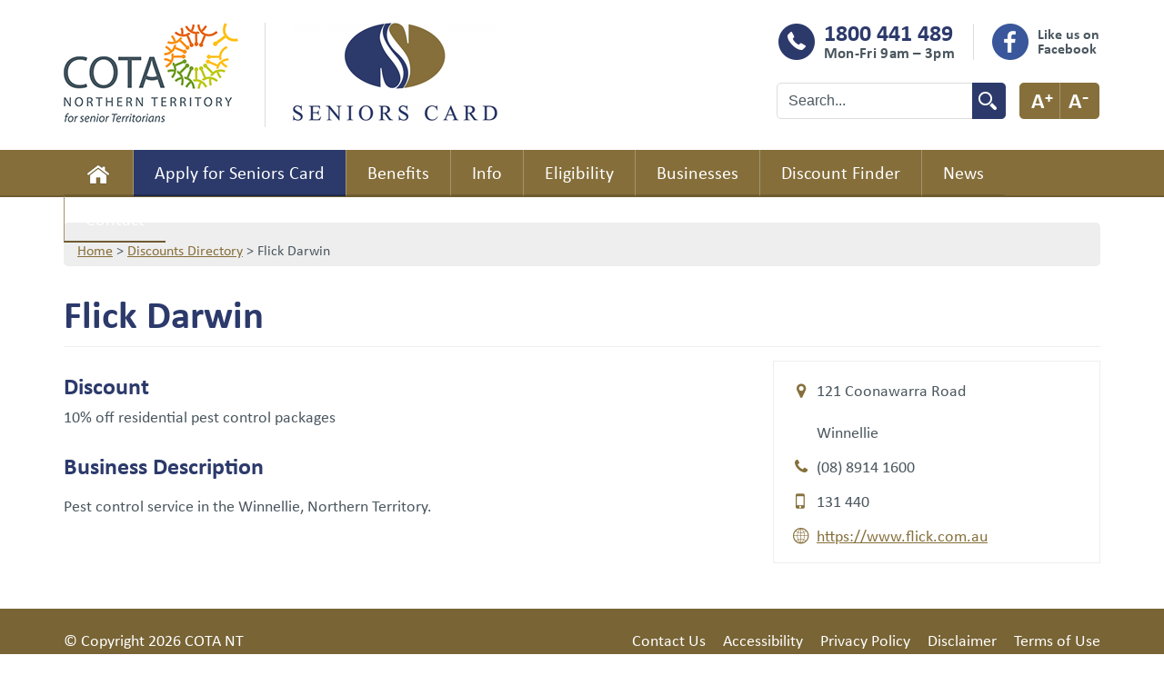

--- FILE ---
content_type: text/html; charset=UTF-8
request_url: https://ntseniorscard.org.au/discount/flick-anticimex/
body_size: 12496
content:
<!DOCTYPE html>
<html>
<head>
	
	

	<meta name="viewport" content="width=device-width,initial-scale=1.0,maximum-scale=1.0" />
	<meta http-equiv="content-type" content="text/html; charset=UTF-8" />
	  <link rel="stylesheet" href="https://use.typekit.net/xxq4jwd.css">
	<link rel="stylesheet" type="text/css" href="https://ntseniorscard.org.au/wp-content/themes/NT-Seniors-Card-Theme/style.css?ver=1.1.36" media="screen" />
	<link rel="stylesheet" type="text/css" href="https://ntseniorscard.org.au/wp-content/themes/NT-Seniors-Card-Theme/print.css" media="print" />
		<style>img:is([sizes="auto" i], [sizes^="auto," i]) { contain-intrinsic-size: 3000px 1500px }</style>
	
		<!-- All in One SEO 4.9.0 - aioseo.com -->
		<title>Flick Darwin | NT Seniors Card</title>
	<meta name="description" content="10% off residential pest control packages" />
	<meta name="robots" content="max-image-preview:large" />
	<link rel="canonical" href="https://ntseniorscard.org.au/discount/flick-anticimex/" />
	<meta name="generator" content="All in One SEO (AIOSEO) 4.9.0" />
		<meta property="og:locale" content="en_US" />
		<meta property="og:site_name" content="NT Seniors Card | Seniors Card reduces the cost of living program for Territory Seniors." />
		<meta property="og:type" content="article" />
		<meta property="og:title" content="Flick Darwin | NT Seniors Card" />
		<meta property="og:description" content="10% off residential pest control packages" />
		<meta property="og:url" content="https://ntseniorscard.org.au/discount/flick-anticimex/" />
		<meta property="article:published_time" content="2018-05-08T06:54:00+00:00" />
		<meta property="article:modified_time" content="2025-10-03T04:29:22+00:00" />
		<meta property="article:publisher" content="https://www.facebook.com/ntseniorscard/" />
		<meta name="twitter:card" content="summary" />
		<meta name="twitter:title" content="Flick Darwin | NT Seniors Card" />
		<meta name="twitter:description" content="10% off residential pest control packages" />
		<script type="application/ld+json" class="aioseo-schema">
			{"@context":"https:\/\/schema.org","@graph":[{"@type":"BreadcrumbList","@id":"https:\/\/ntseniorscard.org.au\/discount\/flick-anticimex\/#breadcrumblist","itemListElement":[{"@type":"ListItem","@id":"https:\/\/ntseniorscard.org.au#listItem","position":1,"name":"Home","item":"https:\/\/ntseniorscard.org.au","nextItem":{"@type":"ListItem","@id":"https:\/\/ntseniorscard.org.au\/discounts\/pest-control\/#listItem","name":"Pest Control"}},{"@type":"ListItem","@id":"https:\/\/ntseniorscard.org.au\/discounts\/pest-control\/#listItem","position":2,"name":"Pest Control","item":"https:\/\/ntseniorscard.org.au\/discounts\/pest-control\/","nextItem":{"@type":"ListItem","@id":"https:\/\/ntseniorscard.org.au\/discount\/flick-anticimex\/#listItem","name":"Flick Darwin"},"previousItem":{"@type":"ListItem","@id":"https:\/\/ntseniorscard.org.au#listItem","name":"Home"}},{"@type":"ListItem","@id":"https:\/\/ntseniorscard.org.au\/discount\/flick-anticimex\/#listItem","position":3,"name":"Flick Darwin","previousItem":{"@type":"ListItem","@id":"https:\/\/ntseniorscard.org.au\/discounts\/pest-control\/#listItem","name":"Pest Control"}}]},{"@type":"Organization","@id":"https:\/\/ntseniorscard.org.au\/#organization","name":"Seniors Card","description":"Seniors Card reduces the cost of living program for Territory Seniors.","url":"https:\/\/ntseniorscard.org.au\/","telephone":"+61889411004","logo":{"@type":"ImageObject","url":"https:\/\/ntseniorscard.org.au\/wp-content\/uploads\/cropped-favicon.png","@id":"https:\/\/ntseniorscard.org.au\/discount\/flick-anticimex\/#organizationLogo","width":512,"height":512},"image":{"@id":"https:\/\/ntseniorscard.org.au\/discount\/flick-anticimex\/#organizationLogo"},"sameAs":["https:\/\/www.facebook.com\/ntseniorscard\/"]},{"@type":"WebPage","@id":"https:\/\/ntseniorscard.org.au\/discount\/flick-anticimex\/#webpage","url":"https:\/\/ntseniorscard.org.au\/discount\/flick-anticimex\/","name":"Flick Darwin | NT Seniors Card","description":"10% off residential pest control packages","inLanguage":"en-US","isPartOf":{"@id":"https:\/\/ntseniorscard.org.au\/#website"},"breadcrumb":{"@id":"https:\/\/ntseniorscard.org.au\/discount\/flick-anticimex\/#breadcrumblist"},"datePublished":"2018-05-08T16:24:00+09:30","dateModified":"2025-10-03T13:59:22+09:30"},{"@type":"WebSite","@id":"https:\/\/ntseniorscard.org.au\/#website","url":"https:\/\/ntseniorscard.org.au\/","name":"NT Seniors Card","description":"Seniors Card reduces the cost of living program for Territory Seniors.","inLanguage":"en-US","publisher":{"@id":"https:\/\/ntseniorscard.org.au\/#organization"}}]}
		</script>
		<!-- All in One SEO -->

<link rel='dns-prefetch' href='//a.omappapi.com' />
<link rel='dns-prefetch' href='//use.fontawesome.com' />
		<!-- This site uses the Google Analytics by MonsterInsights plugin v9.11.1 - Using Analytics tracking - https://www.monsterinsights.com/ -->
							<script src="//www.googletagmanager.com/gtag/js?id=G-0NM7WVB6KT"  data-cfasync="false" data-wpfc-render="false" type="text/javascript" async></script>
			<script data-cfasync="false" data-wpfc-render="false" type="text/javascript">
				var mi_version = '9.11.1';
				var mi_track_user = true;
				var mi_no_track_reason = '';
								var MonsterInsightsDefaultLocations = {"page_location":"https:\/\/ntseniorscard.org.au\/discount\/flick-anticimex\/"};
								if ( typeof MonsterInsightsPrivacyGuardFilter === 'function' ) {
					var MonsterInsightsLocations = (typeof MonsterInsightsExcludeQuery === 'object') ? MonsterInsightsPrivacyGuardFilter( MonsterInsightsExcludeQuery ) : MonsterInsightsPrivacyGuardFilter( MonsterInsightsDefaultLocations );
				} else {
					var MonsterInsightsLocations = (typeof MonsterInsightsExcludeQuery === 'object') ? MonsterInsightsExcludeQuery : MonsterInsightsDefaultLocations;
				}

								var disableStrs = [
										'ga-disable-G-0NM7WVB6KT',
									];

				/* Function to detect opted out users */
				function __gtagTrackerIsOptedOut() {
					for (var index = 0; index < disableStrs.length; index++) {
						if (document.cookie.indexOf(disableStrs[index] + '=true') > -1) {
							return true;
						}
					}

					return false;
				}

				/* Disable tracking if the opt-out cookie exists. */
				if (__gtagTrackerIsOptedOut()) {
					for (var index = 0; index < disableStrs.length; index++) {
						window[disableStrs[index]] = true;
					}
				}

				/* Opt-out function */
				function __gtagTrackerOptout() {
					for (var index = 0; index < disableStrs.length; index++) {
						document.cookie = disableStrs[index] + '=true; expires=Thu, 31 Dec 2099 23:59:59 UTC; path=/';
						window[disableStrs[index]] = true;
					}
				}

				if ('undefined' === typeof gaOptout) {
					function gaOptout() {
						__gtagTrackerOptout();
					}
				}
								window.dataLayer = window.dataLayer || [];

				window.MonsterInsightsDualTracker = {
					helpers: {},
					trackers: {},
				};
				if (mi_track_user) {
					function __gtagDataLayer() {
						dataLayer.push(arguments);
					}

					function __gtagTracker(type, name, parameters) {
						if (!parameters) {
							parameters = {};
						}

						if (parameters.send_to) {
							__gtagDataLayer.apply(null, arguments);
							return;
						}

						if (type === 'event') {
														parameters.send_to = monsterinsights_frontend.v4_id;
							var hookName = name;
							if (typeof parameters['event_category'] !== 'undefined') {
								hookName = parameters['event_category'] + ':' + name;
							}

							if (typeof MonsterInsightsDualTracker.trackers[hookName] !== 'undefined') {
								MonsterInsightsDualTracker.trackers[hookName](parameters);
							} else {
								__gtagDataLayer('event', name, parameters);
							}
							
						} else {
							__gtagDataLayer.apply(null, arguments);
						}
					}

					__gtagTracker('js', new Date());
					__gtagTracker('set', {
						'developer_id.dZGIzZG': true,
											});
					if ( MonsterInsightsLocations.page_location ) {
						__gtagTracker('set', MonsterInsightsLocations);
					}
										__gtagTracker('config', 'G-0NM7WVB6KT', {"forceSSL":"true","link_attribution":"true"} );
										window.gtag = __gtagTracker;										(function () {
						/* https://developers.google.com/analytics/devguides/collection/analyticsjs/ */
						/* ga and __gaTracker compatibility shim. */
						var noopfn = function () {
							return null;
						};
						var newtracker = function () {
							return new Tracker();
						};
						var Tracker = function () {
							return null;
						};
						var p = Tracker.prototype;
						p.get = noopfn;
						p.set = noopfn;
						p.send = function () {
							var args = Array.prototype.slice.call(arguments);
							args.unshift('send');
							__gaTracker.apply(null, args);
						};
						var __gaTracker = function () {
							var len = arguments.length;
							if (len === 0) {
								return;
							}
							var f = arguments[len - 1];
							if (typeof f !== 'object' || f === null || typeof f.hitCallback !== 'function') {
								if ('send' === arguments[0]) {
									var hitConverted, hitObject = false, action;
									if ('event' === arguments[1]) {
										if ('undefined' !== typeof arguments[3]) {
											hitObject = {
												'eventAction': arguments[3],
												'eventCategory': arguments[2],
												'eventLabel': arguments[4],
												'value': arguments[5] ? arguments[5] : 1,
											}
										}
									}
									if ('pageview' === arguments[1]) {
										if ('undefined' !== typeof arguments[2]) {
											hitObject = {
												'eventAction': 'page_view',
												'page_path': arguments[2],
											}
										}
									}
									if (typeof arguments[2] === 'object') {
										hitObject = arguments[2];
									}
									if (typeof arguments[5] === 'object') {
										Object.assign(hitObject, arguments[5]);
									}
									if ('undefined' !== typeof arguments[1].hitType) {
										hitObject = arguments[1];
										if ('pageview' === hitObject.hitType) {
											hitObject.eventAction = 'page_view';
										}
									}
									if (hitObject) {
										action = 'timing' === arguments[1].hitType ? 'timing_complete' : hitObject.eventAction;
										hitConverted = mapArgs(hitObject);
										__gtagTracker('event', action, hitConverted);
									}
								}
								return;
							}

							function mapArgs(args) {
								var arg, hit = {};
								var gaMap = {
									'eventCategory': 'event_category',
									'eventAction': 'event_action',
									'eventLabel': 'event_label',
									'eventValue': 'event_value',
									'nonInteraction': 'non_interaction',
									'timingCategory': 'event_category',
									'timingVar': 'name',
									'timingValue': 'value',
									'timingLabel': 'event_label',
									'page': 'page_path',
									'location': 'page_location',
									'title': 'page_title',
									'referrer' : 'page_referrer',
								};
								for (arg in args) {
																		if (!(!args.hasOwnProperty(arg) || !gaMap.hasOwnProperty(arg))) {
										hit[gaMap[arg]] = args[arg];
									} else {
										hit[arg] = args[arg];
									}
								}
								return hit;
							}

							try {
								f.hitCallback();
							} catch (ex) {
							}
						};
						__gaTracker.create = newtracker;
						__gaTracker.getByName = newtracker;
						__gaTracker.getAll = function () {
							return [];
						};
						__gaTracker.remove = noopfn;
						__gaTracker.loaded = true;
						window['__gaTracker'] = __gaTracker;
					})();
									} else {
										console.log("");
					(function () {
						function __gtagTracker() {
							return null;
						}

						window['__gtagTracker'] = __gtagTracker;
						window['gtag'] = __gtagTracker;
					})();
									}
			</script>
							<!-- / Google Analytics by MonsterInsights -->
		<script type="text/javascript">
/* <![CDATA[ */
window._wpemojiSettings = {"baseUrl":"https:\/\/s.w.org\/images\/core\/emoji\/16.0.1\/72x72\/","ext":".png","svgUrl":"https:\/\/s.w.org\/images\/core\/emoji\/16.0.1\/svg\/","svgExt":".svg","source":{"concatemoji":"https:\/\/ntseniorscard.org.au\/wp-includes\/js\/wp-emoji-release.min.js?ver=6.8.3"}};
/*! This file is auto-generated */
!function(s,n){var o,i,e;function c(e){try{var t={supportTests:e,timestamp:(new Date).valueOf()};sessionStorage.setItem(o,JSON.stringify(t))}catch(e){}}function p(e,t,n){e.clearRect(0,0,e.canvas.width,e.canvas.height),e.fillText(t,0,0);var t=new Uint32Array(e.getImageData(0,0,e.canvas.width,e.canvas.height).data),a=(e.clearRect(0,0,e.canvas.width,e.canvas.height),e.fillText(n,0,0),new Uint32Array(e.getImageData(0,0,e.canvas.width,e.canvas.height).data));return t.every(function(e,t){return e===a[t]})}function u(e,t){e.clearRect(0,0,e.canvas.width,e.canvas.height),e.fillText(t,0,0);for(var n=e.getImageData(16,16,1,1),a=0;a<n.data.length;a++)if(0!==n.data[a])return!1;return!0}function f(e,t,n,a){switch(t){case"flag":return n(e,"\ud83c\udff3\ufe0f\u200d\u26a7\ufe0f","\ud83c\udff3\ufe0f\u200b\u26a7\ufe0f")?!1:!n(e,"\ud83c\udde8\ud83c\uddf6","\ud83c\udde8\u200b\ud83c\uddf6")&&!n(e,"\ud83c\udff4\udb40\udc67\udb40\udc62\udb40\udc65\udb40\udc6e\udb40\udc67\udb40\udc7f","\ud83c\udff4\u200b\udb40\udc67\u200b\udb40\udc62\u200b\udb40\udc65\u200b\udb40\udc6e\u200b\udb40\udc67\u200b\udb40\udc7f");case"emoji":return!a(e,"\ud83e\udedf")}return!1}function g(e,t,n,a){var r="undefined"!=typeof WorkerGlobalScope&&self instanceof WorkerGlobalScope?new OffscreenCanvas(300,150):s.createElement("canvas"),o=r.getContext("2d",{willReadFrequently:!0}),i=(o.textBaseline="top",o.font="600 32px Arial",{});return e.forEach(function(e){i[e]=t(o,e,n,a)}),i}function t(e){var t=s.createElement("script");t.src=e,t.defer=!0,s.head.appendChild(t)}"undefined"!=typeof Promise&&(o="wpEmojiSettingsSupports",i=["flag","emoji"],n.supports={everything:!0,everythingExceptFlag:!0},e=new Promise(function(e){s.addEventListener("DOMContentLoaded",e,{once:!0})}),new Promise(function(t){var n=function(){try{var e=JSON.parse(sessionStorage.getItem(o));if("object"==typeof e&&"number"==typeof e.timestamp&&(new Date).valueOf()<e.timestamp+604800&&"object"==typeof e.supportTests)return e.supportTests}catch(e){}return null}();if(!n){if("undefined"!=typeof Worker&&"undefined"!=typeof OffscreenCanvas&&"undefined"!=typeof URL&&URL.createObjectURL&&"undefined"!=typeof Blob)try{var e="postMessage("+g.toString()+"("+[JSON.stringify(i),f.toString(),p.toString(),u.toString()].join(",")+"));",a=new Blob([e],{type:"text/javascript"}),r=new Worker(URL.createObjectURL(a),{name:"wpTestEmojiSupports"});return void(r.onmessage=function(e){c(n=e.data),r.terminate(),t(n)})}catch(e){}c(n=g(i,f,p,u))}t(n)}).then(function(e){for(var t in e)n.supports[t]=e[t],n.supports.everything=n.supports.everything&&n.supports[t],"flag"!==t&&(n.supports.everythingExceptFlag=n.supports.everythingExceptFlag&&n.supports[t]);n.supports.everythingExceptFlag=n.supports.everythingExceptFlag&&!n.supports.flag,n.DOMReady=!1,n.readyCallback=function(){n.DOMReady=!0}}).then(function(){return e}).then(function(){var e;n.supports.everything||(n.readyCallback(),(e=n.source||{}).concatemoji?t(e.concatemoji):e.wpemoji&&e.twemoji&&(t(e.twemoji),t(e.wpemoji)))}))}((window,document),window._wpemojiSettings);
/* ]]> */
</script>
<style id='wp-emoji-styles-inline-css' type='text/css'>

	img.wp-smiley, img.emoji {
		display: inline !important;
		border: none !important;
		box-shadow: none !important;
		height: 1em !important;
		width: 1em !important;
		margin: 0 0.07em !important;
		vertical-align: -0.1em !important;
		background: none !important;
		padding: 0 !important;
	}
</style>
<link rel='stylesheet' id='wp-block-library-css' href='https://ntseniorscard.org.au/wp-includes/css/dist/block-library/style.min.css?ver=6.8.3' type='text/css' media='all' />
<style id='classic-theme-styles-inline-css' type='text/css'>
/*! This file is auto-generated */
.wp-block-button__link{color:#fff;background-color:#32373c;border-radius:9999px;box-shadow:none;text-decoration:none;padding:calc(.667em + 2px) calc(1.333em + 2px);font-size:1.125em}.wp-block-file__button{background:#32373c;color:#fff;text-decoration:none}
</style>
<link rel='stylesheet' id='aioseo/css/src/vue/standalone/blocks/table-of-contents/global.scss-css' href='https://ntseniorscard.org.au/wp-content/plugins/all-in-one-seo-pack/dist/Lite/assets/css/table-of-contents/global.e90f6d47.css?ver=4.9.0' type='text/css' media='all' />
<style id='font-awesome-svg-styles-default-inline-css' type='text/css'>
.svg-inline--fa {
  display: inline-block;
  height: 1em;
  overflow: visible;
  vertical-align: -.125em;
}
</style>
<link rel='stylesheet' id='font-awesome-svg-styles-css' href='https://ntseniorscard.org.au/wp-content/uploads/font-awesome/v7.1.0/css/svg-with-js.css' type='text/css' media='all' />
<style id='font-awesome-svg-styles-inline-css' type='text/css'>
   .wp-block-font-awesome-icon svg::before,
   .wp-rich-text-font-awesome-icon svg::before {content: unset;}
</style>
<style id='global-styles-inline-css' type='text/css'>
:root{--wp--preset--aspect-ratio--square: 1;--wp--preset--aspect-ratio--4-3: 4/3;--wp--preset--aspect-ratio--3-4: 3/4;--wp--preset--aspect-ratio--3-2: 3/2;--wp--preset--aspect-ratio--2-3: 2/3;--wp--preset--aspect-ratio--16-9: 16/9;--wp--preset--aspect-ratio--9-16: 9/16;--wp--preset--color--black: #000000;--wp--preset--color--cyan-bluish-gray: #abb8c3;--wp--preset--color--white: #ffffff;--wp--preset--color--pale-pink: #f78da7;--wp--preset--color--vivid-red: #cf2e2e;--wp--preset--color--luminous-vivid-orange: #ff6900;--wp--preset--color--luminous-vivid-amber: #fcb900;--wp--preset--color--light-green-cyan: #7bdcb5;--wp--preset--color--vivid-green-cyan: #00d084;--wp--preset--color--pale-cyan-blue: #8ed1fc;--wp--preset--color--vivid-cyan-blue: #0693e3;--wp--preset--color--vivid-purple: #9b51e0;--wp--preset--gradient--vivid-cyan-blue-to-vivid-purple: linear-gradient(135deg,rgba(6,147,227,1) 0%,rgb(155,81,224) 100%);--wp--preset--gradient--light-green-cyan-to-vivid-green-cyan: linear-gradient(135deg,rgb(122,220,180) 0%,rgb(0,208,130) 100%);--wp--preset--gradient--luminous-vivid-amber-to-luminous-vivid-orange: linear-gradient(135deg,rgba(252,185,0,1) 0%,rgba(255,105,0,1) 100%);--wp--preset--gradient--luminous-vivid-orange-to-vivid-red: linear-gradient(135deg,rgba(255,105,0,1) 0%,rgb(207,46,46) 100%);--wp--preset--gradient--very-light-gray-to-cyan-bluish-gray: linear-gradient(135deg,rgb(238,238,238) 0%,rgb(169,184,195) 100%);--wp--preset--gradient--cool-to-warm-spectrum: linear-gradient(135deg,rgb(74,234,220) 0%,rgb(151,120,209) 20%,rgb(207,42,186) 40%,rgb(238,44,130) 60%,rgb(251,105,98) 80%,rgb(254,248,76) 100%);--wp--preset--gradient--blush-light-purple: linear-gradient(135deg,rgb(255,206,236) 0%,rgb(152,150,240) 100%);--wp--preset--gradient--blush-bordeaux: linear-gradient(135deg,rgb(254,205,165) 0%,rgb(254,45,45) 50%,rgb(107,0,62) 100%);--wp--preset--gradient--luminous-dusk: linear-gradient(135deg,rgb(255,203,112) 0%,rgb(199,81,192) 50%,rgb(65,88,208) 100%);--wp--preset--gradient--pale-ocean: linear-gradient(135deg,rgb(255,245,203) 0%,rgb(182,227,212) 50%,rgb(51,167,181) 100%);--wp--preset--gradient--electric-grass: linear-gradient(135deg,rgb(202,248,128) 0%,rgb(113,206,126) 100%);--wp--preset--gradient--midnight: linear-gradient(135deg,rgb(2,3,129) 0%,rgb(40,116,252) 100%);--wp--preset--font-size--small: 13px;--wp--preset--font-size--medium: 20px;--wp--preset--font-size--large: 36px;--wp--preset--font-size--x-large: 42px;--wp--preset--spacing--20: 0.44rem;--wp--preset--spacing--30: 0.67rem;--wp--preset--spacing--40: 1rem;--wp--preset--spacing--50: 1.5rem;--wp--preset--spacing--60: 2.25rem;--wp--preset--spacing--70: 3.38rem;--wp--preset--spacing--80: 5.06rem;--wp--preset--shadow--natural: 6px 6px 9px rgba(0, 0, 0, 0.2);--wp--preset--shadow--deep: 12px 12px 50px rgba(0, 0, 0, 0.4);--wp--preset--shadow--sharp: 6px 6px 0px rgba(0, 0, 0, 0.2);--wp--preset--shadow--outlined: 6px 6px 0px -3px rgba(255, 255, 255, 1), 6px 6px rgba(0, 0, 0, 1);--wp--preset--shadow--crisp: 6px 6px 0px rgba(0, 0, 0, 1);}:where(.is-layout-flex){gap: 0.5em;}:where(.is-layout-grid){gap: 0.5em;}body .is-layout-flex{display: flex;}.is-layout-flex{flex-wrap: wrap;align-items: center;}.is-layout-flex > :is(*, div){margin: 0;}body .is-layout-grid{display: grid;}.is-layout-grid > :is(*, div){margin: 0;}:where(.wp-block-columns.is-layout-flex){gap: 2em;}:where(.wp-block-columns.is-layout-grid){gap: 2em;}:where(.wp-block-post-template.is-layout-flex){gap: 1.25em;}:where(.wp-block-post-template.is-layout-grid){gap: 1.25em;}.has-black-color{color: var(--wp--preset--color--black) !important;}.has-cyan-bluish-gray-color{color: var(--wp--preset--color--cyan-bluish-gray) !important;}.has-white-color{color: var(--wp--preset--color--white) !important;}.has-pale-pink-color{color: var(--wp--preset--color--pale-pink) !important;}.has-vivid-red-color{color: var(--wp--preset--color--vivid-red) !important;}.has-luminous-vivid-orange-color{color: var(--wp--preset--color--luminous-vivid-orange) !important;}.has-luminous-vivid-amber-color{color: var(--wp--preset--color--luminous-vivid-amber) !important;}.has-light-green-cyan-color{color: var(--wp--preset--color--light-green-cyan) !important;}.has-vivid-green-cyan-color{color: var(--wp--preset--color--vivid-green-cyan) !important;}.has-pale-cyan-blue-color{color: var(--wp--preset--color--pale-cyan-blue) !important;}.has-vivid-cyan-blue-color{color: var(--wp--preset--color--vivid-cyan-blue) !important;}.has-vivid-purple-color{color: var(--wp--preset--color--vivid-purple) !important;}.has-black-background-color{background-color: var(--wp--preset--color--black) !important;}.has-cyan-bluish-gray-background-color{background-color: var(--wp--preset--color--cyan-bluish-gray) !important;}.has-white-background-color{background-color: var(--wp--preset--color--white) !important;}.has-pale-pink-background-color{background-color: var(--wp--preset--color--pale-pink) !important;}.has-vivid-red-background-color{background-color: var(--wp--preset--color--vivid-red) !important;}.has-luminous-vivid-orange-background-color{background-color: var(--wp--preset--color--luminous-vivid-orange) !important;}.has-luminous-vivid-amber-background-color{background-color: var(--wp--preset--color--luminous-vivid-amber) !important;}.has-light-green-cyan-background-color{background-color: var(--wp--preset--color--light-green-cyan) !important;}.has-vivid-green-cyan-background-color{background-color: var(--wp--preset--color--vivid-green-cyan) !important;}.has-pale-cyan-blue-background-color{background-color: var(--wp--preset--color--pale-cyan-blue) !important;}.has-vivid-cyan-blue-background-color{background-color: var(--wp--preset--color--vivid-cyan-blue) !important;}.has-vivid-purple-background-color{background-color: var(--wp--preset--color--vivid-purple) !important;}.has-black-border-color{border-color: var(--wp--preset--color--black) !important;}.has-cyan-bluish-gray-border-color{border-color: var(--wp--preset--color--cyan-bluish-gray) !important;}.has-white-border-color{border-color: var(--wp--preset--color--white) !important;}.has-pale-pink-border-color{border-color: var(--wp--preset--color--pale-pink) !important;}.has-vivid-red-border-color{border-color: var(--wp--preset--color--vivid-red) !important;}.has-luminous-vivid-orange-border-color{border-color: var(--wp--preset--color--luminous-vivid-orange) !important;}.has-luminous-vivid-amber-border-color{border-color: var(--wp--preset--color--luminous-vivid-amber) !important;}.has-light-green-cyan-border-color{border-color: var(--wp--preset--color--light-green-cyan) !important;}.has-vivid-green-cyan-border-color{border-color: var(--wp--preset--color--vivid-green-cyan) !important;}.has-pale-cyan-blue-border-color{border-color: var(--wp--preset--color--pale-cyan-blue) !important;}.has-vivid-cyan-blue-border-color{border-color: var(--wp--preset--color--vivid-cyan-blue) !important;}.has-vivid-purple-border-color{border-color: var(--wp--preset--color--vivid-purple) !important;}.has-vivid-cyan-blue-to-vivid-purple-gradient-background{background: var(--wp--preset--gradient--vivid-cyan-blue-to-vivid-purple) !important;}.has-light-green-cyan-to-vivid-green-cyan-gradient-background{background: var(--wp--preset--gradient--light-green-cyan-to-vivid-green-cyan) !important;}.has-luminous-vivid-amber-to-luminous-vivid-orange-gradient-background{background: var(--wp--preset--gradient--luminous-vivid-amber-to-luminous-vivid-orange) !important;}.has-luminous-vivid-orange-to-vivid-red-gradient-background{background: var(--wp--preset--gradient--luminous-vivid-orange-to-vivid-red) !important;}.has-very-light-gray-to-cyan-bluish-gray-gradient-background{background: var(--wp--preset--gradient--very-light-gray-to-cyan-bluish-gray) !important;}.has-cool-to-warm-spectrum-gradient-background{background: var(--wp--preset--gradient--cool-to-warm-spectrum) !important;}.has-blush-light-purple-gradient-background{background: var(--wp--preset--gradient--blush-light-purple) !important;}.has-blush-bordeaux-gradient-background{background: var(--wp--preset--gradient--blush-bordeaux) !important;}.has-luminous-dusk-gradient-background{background: var(--wp--preset--gradient--luminous-dusk) !important;}.has-pale-ocean-gradient-background{background: var(--wp--preset--gradient--pale-ocean) !important;}.has-electric-grass-gradient-background{background: var(--wp--preset--gradient--electric-grass) !important;}.has-midnight-gradient-background{background: var(--wp--preset--gradient--midnight) !important;}.has-small-font-size{font-size: var(--wp--preset--font-size--small) !important;}.has-medium-font-size{font-size: var(--wp--preset--font-size--medium) !important;}.has-large-font-size{font-size: var(--wp--preset--font-size--large) !important;}.has-x-large-font-size{font-size: var(--wp--preset--font-size--x-large) !important;}
:where(.wp-block-post-template.is-layout-flex){gap: 1.25em;}:where(.wp-block-post-template.is-layout-grid){gap: 1.25em;}
:where(.wp-block-columns.is-layout-flex){gap: 2em;}:where(.wp-block-columns.is-layout-grid){gap: 2em;}
:root :where(.wp-block-pullquote){font-size: 1.5em;line-height: 1.6;}
</style>
<link rel='stylesheet' id='foobox-free-min-css' href='https://ntseniorscard.org.au/wp-content/plugins/foobox-image-lightbox/free/css/foobox.free.min.css?ver=2.7.35' type='text/css' media='all' />
<link rel='stylesheet' id='font-awesome-official-css' href='https://use.fontawesome.com/releases/v7.1.0/css/all.css' type='text/css' media='all' integrity="sha384-YgSbYtJcfPnMV/aJ0UdQk84ctht/ckX0MrfQwxOhw43RMBw2WSaDSMVh4gQwLdE4" crossorigin="anonymous" />
<link rel='stylesheet' id='wp-pagenavi-css' href='https://ntseniorscard.org.au/wp-content/plugins/wp-pagenavi/pagenavi-css.css?ver=2.70' type='text/css' media='all' />
<link rel='stylesheet' id='eeb-css-frontend-css' href='https://ntseniorscard.org.au/wp-content/plugins/email-encoder-bundle/core/includes/assets/css/style.css?ver=251128-42043' type='text/css' media='all' />
<link rel='stylesheet' id='font-awesome-official-v4shim-css' href='https://use.fontawesome.com/releases/v7.1.0/css/v4-shims.css' type='text/css' media='all' integrity="sha384-x7gY7KtJtebXMA+u0+29uPlUOz4p7j98RqgzQi1GfRXoi2lLDwinWvWfqWmlDB/i" crossorigin="anonymous" />
<script type="text/javascript" src="https://ntseniorscard.org.au/wp-content/plugins/google-analytics-premium/assets/js/frontend-gtag.min.js?ver=9.11.1" id="monsterinsights-frontend-script-js" async="async" data-wp-strategy="async"></script>
<script data-cfasync="false" data-wpfc-render="false" type="text/javascript" id='monsterinsights-frontend-script-js-extra'>/* <![CDATA[ */
var monsterinsights_frontend = {"js_events_tracking":"true","download_extensions":"doc,pdf,ppt,zip,xls,docx,pptx,xlsx","inbound_paths":"[{\"path\":\"\\\/go\\\/\",\"label\":\"affiliate\"},{\"path\":\"\\\/recommend\\\/\",\"label\":\"affiliate\"}]","home_url":"https:\/\/ntseniorscard.org.au","hash_tracking":"false","v4_id":"G-0NM7WVB6KT"};/* ]]> */
</script>
<script type="text/javascript" src="https://ntseniorscard.org.au/wp-includes/js/jquery/jquery.min.js?ver=3.7.1" id="jquery-core-js"></script>
<script type="text/javascript" src="https://ntseniorscard.org.au/wp-includes/js/jquery/jquery-migrate.min.js?ver=3.4.1" id="jquery-migrate-js"></script>
<script type="text/javascript" src="https://ntseniorscard.org.au/wp-content/plugins/email-encoder-bundle/core/includes/assets/js/custom.js?ver=251128-42043" id="eeb-js-frontend-js"></script>
<script type="text/javascript" id="foobox-free-min-js-before">
/* <![CDATA[ */
/* Run FooBox FREE (v2.7.35) */
var FOOBOX = window.FOOBOX = {
	ready: true,
	disableOthers: false,
	o: {wordpress: { enabled: true }, countMessage:'image %index of %total', captions: { dataTitle: ["captionTitle","title"], dataDesc: ["captionDesc","description"] }, rel: '', excludes:'.fbx-link,.nofoobox,.nolightbox,a[href*="pinterest.com/pin/create/button/"]', affiliate : { enabled: false }},
	selectors: [
		".foogallery-container.foogallery-lightbox-foobox", ".foogallery-container.foogallery-lightbox-foobox-free", ".gallery", ".wp-block-gallery", ".wp-caption", ".wp-block-image", "a:has(img[class*=wp-image-])", ".foobox"
	],
	pre: function( $ ){
		// Custom JavaScript (Pre)
		
	},
	post: function( $ ){
		// Custom JavaScript (Post)
		
		// Custom Captions Code
		
	},
	custom: function( $ ){
		// Custom Extra JS
		
	}
};
/* ]]> */
</script>
<script type="text/javascript" src="https://ntseniorscard.org.au/wp-content/plugins/foobox-image-lightbox/free/js/foobox.free.min.js?ver=2.7.35" id="foobox-free-min-js"></script>
<link rel="https://api.w.org/" href="https://ntseniorscard.org.au/wp-json/" /><link rel="EditURI" type="application/rsd+xml" title="RSD" href="https://ntseniorscard.org.au/xmlrpc.php?rsd" />
<meta name="generator" content="WordPress 6.8.3" />
<link rel='shortlink' href='https://ntseniorscard.org.au/?p=1111' />
<link rel="alternate" title="oEmbed (JSON)" type="application/json+oembed" href="https://ntseniorscard.org.au/wp-json/oembed/1.0/embed?url=https%3A%2F%2Fntseniorscard.org.au%2Fdiscount%2Fflick-anticimex%2F" />
<link rel="alternate" title="oEmbed (XML)" type="text/xml+oembed" href="https://ntseniorscard.org.au/wp-json/oembed/1.0/embed?url=https%3A%2F%2Fntseniorscard.org.au%2Fdiscount%2Fflick-anticimex%2F&#038;format=xml" />
<!--[if lt IE 9]><script src="http://html5shim.googlecode.com/svn/trunk/html5.js"></script><![endif]--><style type="text/css">.recentcomments a{display:inline !important;padding:0 !important;margin:0 !important;}</style><link rel="icon" href="https://ntseniorscard.org.au/wp-content/uploads/cropped-favicon-32x32.png" sizes="32x32" />
<link rel="icon" href="https://ntseniorscard.org.au/wp-content/uploads/cropped-favicon-192x192.png" sizes="192x192" />
<link rel="apple-touch-icon" href="https://ntseniorscard.org.au/wp-content/uploads/cropped-favicon-180x180.png" />
<meta name="msapplication-TileImage" content="https://ntseniorscard.org.au/wp-content/uploads/cropped-favicon-270x270.png" />
	<script type="text/javascript" src="https://ntseniorscard.org.au/wp-content/themes/NT-Seniors-Card-Theme/js/menu.js"></script>
	<script type="text/javascript" src="https://ntseniorscard.org.au/wp-content/themes/NT-Seniors-Card-Theme/js/mobile-menu.js"></script>
	<script type="text/javascript" src="https://ntseniorscard.org.au/wp-content/themes/NT-Seniors-Card-Theme/js/jquery.cookie.js"></script>
	<link rel="stylesheet" href="https://ntseniorscard.org.au/wp-content/themes/NT-Seniors-Card-Theme/fontello/css/icons.css">
	<script type="text/javascript" src="https://ntseniorscard.org.au/wp-content/themes/NT-Seniors-Card-Theme/js/tooltipster/js/jquery.tooltipster.min.js"></script>
	<link rel="stylesheet" href="https://ntseniorscard.org.au/wp-content/themes/NT-Seniors-Card-Theme/js/tooltipster/css/tooltipster.css">
		<script type="text/javascript">
		jQuery(document).ready(function(){
			
			// View full width site
			var targetWidth = 990; 
	
			jQuery('#view-full').bind('click', function(){
				jQuery('meta[name="viewport"]').attr('content', 'width=' + targetWidth);
				jQuery('#view-mobile-site').css('display','inline-block');
				jQuery('#view-full-site').css('display','none');
				return false;
			});
			
			// View responsive site
			jQuery('#view-mobile').bind('click', function(){
				jQuery('meta[name="viewport"]').attr('content', 'width=width=device-width,initial-scale=1.0,maximum-scale=1.0');
				jQuery('#view-mobile-site').css('display','none');
				jQuery('#view-full-site').css('display','inline-block');
				return false;
			});
			
			// Resize text
			function resizeText(multiplier) {
			  if (document.getElementById('body').style.fontSize == "") {
				document.getElementById('body').style.fontSize = "1.0em";
			  }
			  document.getElementById('body').style.fontSize = parseFloat(document.getElementById('body').style.fontSize) + (multiplier * 0.1) + "em";
			}
			
			jQuery("#plustext").bind('click', function() {resizeText(1);});
			jQuery("#minustext").bind('click', function() {resizeText(-1);});
			
			
			jQuery('.tooltip').tooltipster();
			
			// Set filter cookies using jquery.cookie.js
			jQuery('.filter-btn').click(function(e) {
        e.preventDefault();

        var filterRegion = jQuery("#selectRegion").val();
        var filterCategory = jQuery("#selectCategory").val();

        // Set cookies
        jQuery.cookie("region", filterRegion, { path: '/' });
        jQuery.cookie("category", filterCategory, { path: '/' });

        // Redirect with query parameters
        var newUrl = this.href + "?region=" + encodeURIComponent(filterRegion) + "&category=" + encodeURIComponent(filterCategory);
        window.location.href = newUrl;
      });

      // Apply selected filter values on page load
      jQuery("#selectRegion").val("").change();
      jQuery("#selectCategory").val("").change();
			
			// Show filter again after options selected
			jQuery("#listing-filter").css('visibility', 'visible');
      
      // Open PDF files in new tab
      jQuery('a[href$=".pdf"], a[href$=".PDF"]').attr('target', '_blank');
	
		});
	</script>
	
		
	  
</head>

<body class="wp-singular discount-template-default single single-discount postid-1111 wp-theme-NT-Seniors-Card-Theme">
<header id="header-container">
	<div id="header" class="wrapper clearfix">
		<div id="logos">
			<div id="cota-nt-logo" class="logo"><a href="http://www.cotant.org.au/"><img src="https://ntseniorscard.org.au/wp-content/themes/NT-Seniors-Card-Theme/images/cota-nt-logo.gif" alt="COTA NT"></a></div>
			<div id="seniors-card-logo" class="logo"><a href="/"><img src="https://ntseniorscard.org.au/wp-content/themes/NT-Seniors-Card-Theme/images/seniors-card-logo.gif" alt="Seniors Card"></a></div>
		</div>
		<div id="facebook-cta"><a href="https://www.facebook.com/ntseniorscard/" target="_blank">Like us on Facebook</a></div>
		<div id="phone">1800 441 489<br><span>Mon-Fri 9am &ndash; 3pm</span></div>
		<div id="font-size"><a href="#" id="plustext" class="tooltip" title="Click to increase word size"></a><a href="#" id="minustext" class="tooltip" title="Click to decrease word size"></a></div>
		<div id="search-box">
			<div class="search">
				<form action="/" id="searchForm" method="get">
					<input type="search" onfocus="if (this.value == 'Search...') {this.value = '';}" onblur="if (this.value == '') {this.value = 'Search...';}" id="searchField" name="s" value="Search..." class="inputbox"><input type="image" alt="Search" src="https://ntseniorscard.org.au/wp-content/themes/NT-Seniors-Card-Theme/images/btn-search.gif" class="button" id="searchButton" name="searchButton">
				</form>
			</div>
		</div>
	</div>
	<nav id="menu-container">
		<div id="menu" class="wrapper">
			<div class="menu-main-menu-container"><ul id="menu-main-menu" class="menu"><li id="menu-item-12" class="menu-item menu-item-type-post_type menu-item-object-page menu-item-home menu-item-12"><a href="https://ntseniorscard.org.au/">Home</a></li>
<li id="menu-item-26" class="menu-item menu-item-type-post_type menu-item-object-page menu-item-has-children menu-item-26"><a href="https://ntseniorscard.org.au/apply-for-card/">Apply for Seniors Card</a>
<ul class="sub-menu">
	<li id="menu-item-7043" class="menu-item menu-item-type-post_type menu-item-object-page menu-item-7043"><a href="https://ntseniorscard.org.au/apply-for-card/">Online Application</a></li>
	<li id="menu-item-7045" class="menu-item menu-item-type-custom menu-item-object-custom menu-item-7045"><a href="https://ntseniorscard.org.au/wp-content/uploads/COTA-SeniorsCardTrifol-Oct_2024.pdf">Download PDF</a></li>
	<li id="menu-item-7044" class="menu-item menu-item-type-post_type menu-item-object-page menu-item-7044"><a href="https://ntseniorscard.org.au/replacement-seniors-cards/">Replacement Card</a></li>
</ul>
</li>
<li id="menu-item-29" class="menu-item menu-item-type-post_type menu-item-object-page menu-item-29"><a href="https://ntseniorscard.org.au/benefits/">Benefits</a></li>
<li id="menu-item-3744" class="menu-item menu-item-type-post_type menu-item-object-page menu-item-3744"><a href="https://ntseniorscard.org.au/information/">Info</a></li>
<li id="menu-item-31" class="menu-item menu-item-type-post_type menu-item-object-page menu-item-31"><a href="https://ntseniorscard.org.au/who-can-apply/">Eligibility</a></li>
<li id="menu-item-28" class="menu-item menu-item-type-post_type menu-item-object-page menu-item-has-children menu-item-28"><a href="https://ntseniorscard.org.au/business-partners/">Businesses</a>
<ul class="sub-menu">
	<li id="menu-item-6215" class="menu-item menu-item-type-post_type menu-item-object-page menu-item-6215"><a href="https://ntseniorscard.org.au/registration/">Join the Seniors Card Program</a></li>
	<li id="menu-item-3983" class="menu-item menu-item-type-post_type menu-item-object-page menu-item-3983"><a href="https://ntseniorscard.org.au/business-partners/marketing/">Marketing Options with Seniors Card</a></li>
	<li id="menu-item-7036" class="menu-item menu-item-type-post_type menu-item-object-page menu-item-7036"><a href="https://ntseniorscard.org.au/business-partners-recognition-awards-2025/">Business Partners Recognition Awards 2025</a></li>
	<li id="menu-item-6214" class="menu-item menu-item-type-post_type menu-item-object-page menu-item-6214"><a href="https://ntseniorscard.org.au/meet-nt-seniors-card-business-partners/">Meet our Seniors Card Business Partners</a></li>
</ul>
</li>
<li id="menu-item-30" class="menu-item menu-item-type-post_type menu-item-object-page menu-item-has-children menu-item-30"><a href="https://ntseniorscard.org.au/discounts-directory/">Discount Finder</a>
<ul class="sub-menu">
	<li id="menu-item-5865" class="menu-item menu-item-type-post_type menu-item-object-page menu-item-5865"><a href="https://ntseniorscard.org.au/directory-distribution/">Print Directory Distribution</a></li>
	<li id="menu-item-4521" class="menu-item menu-item-type-post_type menu-item-object-page menu-item-4521"><a href="https://ntseniorscard.org.au/discount-directories/">Discount Directories from 2018</a></li>
</ul>
</li>
<li id="menu-item-4535" class="menu-item menu-item-type-taxonomy menu-item-object-category menu-item-has-children menu-item-4535"><a href="https://ntseniorscard.org.au/news/">News</a>
<ul class="sub-menu">
	<li id="menu-item-4528" class="menu-item menu-item-type-post_type menu-item-object-page menu-item-4528"><a href="https://ntseniorscard.org.au/seniors-card-e-news/">E-News Bulletins</a></li>
	<li id="menu-item-5513" class="menu-item menu-item-type-post_type menu-item-object-page menu-item-5513"><a href="https://ntseniorscard.org.au/competitions-prizedraws/">Competitions &#038; Prize Draws</a></li>
</ul>
</li>
<li id="menu-item-27" class="menu-item menu-item-type-post_type menu-item-object-page menu-item-27"><a href="https://ntseniorscard.org.au/contact-us/">Contact</a></li>
</ul></div>		</div>
	</nav>
	<div id="mobile-menu-btn"><a href="#" id="mobile-btn"><i class="icon-menu"></i> Menu</a></div>
	<div id="mobile-menu-container">
		<div id="mobile-menu">
			<div class="menu-main-menu-container"><ul id="menu-main-menu-1" class="menu"><li class="menu-item menu-item-type-post_type menu-item-object-page menu-item-home menu-item-12"><a href="https://ntseniorscard.org.au/">Home</a></li>
<li class="menu-item menu-item-type-post_type menu-item-object-page menu-item-has-children menu-item-26"><a href="https://ntseniorscard.org.au/apply-for-card/">Apply for Seniors Card</a>
<ul class="sub-menu">
	<li class="menu-item menu-item-type-post_type menu-item-object-page menu-item-7043"><a href="https://ntseniorscard.org.au/apply-for-card/">Online Application</a></li>
	<li class="menu-item menu-item-type-custom menu-item-object-custom menu-item-7045"><a href="https://ntseniorscard.org.au/wp-content/uploads/COTA-SeniorsCardTrifol-Oct_2024.pdf">Download PDF</a></li>
	<li class="menu-item menu-item-type-post_type menu-item-object-page menu-item-7044"><a href="https://ntseniorscard.org.au/replacement-seniors-cards/">Replacement Card</a></li>
</ul>
</li>
<li class="menu-item menu-item-type-post_type menu-item-object-page menu-item-29"><a href="https://ntseniorscard.org.au/benefits/">Benefits</a></li>
<li class="menu-item menu-item-type-post_type menu-item-object-page menu-item-3744"><a href="https://ntseniorscard.org.au/information/">Info</a></li>
<li class="menu-item menu-item-type-post_type menu-item-object-page menu-item-31"><a href="https://ntseniorscard.org.au/who-can-apply/">Eligibility</a></li>
<li class="menu-item menu-item-type-post_type menu-item-object-page menu-item-has-children menu-item-28"><a href="https://ntseniorscard.org.au/business-partners/">Businesses</a>
<ul class="sub-menu">
	<li class="menu-item menu-item-type-post_type menu-item-object-page menu-item-6215"><a href="https://ntseniorscard.org.au/registration/">Join the Seniors Card Program</a></li>
	<li class="menu-item menu-item-type-post_type menu-item-object-page menu-item-3983"><a href="https://ntseniorscard.org.au/business-partners/marketing/">Marketing Options with Seniors Card</a></li>
	<li class="menu-item menu-item-type-post_type menu-item-object-page menu-item-7036"><a href="https://ntseniorscard.org.au/business-partners-recognition-awards-2025/">Business Partners Recognition Awards 2025</a></li>
	<li class="menu-item menu-item-type-post_type menu-item-object-page menu-item-6214"><a href="https://ntseniorscard.org.au/meet-nt-seniors-card-business-partners/">Meet our Seniors Card Business Partners</a></li>
</ul>
</li>
<li class="menu-item menu-item-type-post_type menu-item-object-page menu-item-has-children menu-item-30"><a href="https://ntseniorscard.org.au/discounts-directory/">Discount Finder</a>
<ul class="sub-menu">
	<li class="menu-item menu-item-type-post_type menu-item-object-page menu-item-5865"><a href="https://ntseniorscard.org.au/directory-distribution/">Print Directory Distribution</a></li>
	<li class="menu-item menu-item-type-post_type menu-item-object-page menu-item-4521"><a href="https://ntseniorscard.org.au/discount-directories/">Discount Directories from 2018</a></li>
</ul>
</li>
<li class="menu-item menu-item-type-taxonomy menu-item-object-category menu-item-has-children menu-item-4535"><a href="https://ntseniorscard.org.au/news/">News</a>
<ul class="sub-menu">
	<li class="menu-item menu-item-type-post_type menu-item-object-page menu-item-4528"><a href="https://ntseniorscard.org.au/seniors-card-e-news/">E-News Bulletins</a></li>
	<li class="menu-item menu-item-type-post_type menu-item-object-page menu-item-5513"><a href="https://ntseniorscard.org.au/competitions-prizedraws/">Competitions &#038; Prize Draws</a></li>
</ul>
</li>
<li class="menu-item menu-item-type-post_type menu-item-object-page menu-item-27"><a href="https://ntseniorscard.org.au/contact-us/">Contact</a></li>
</ul></div>		</div>
	</div>
</header>
	<div id="sect-body-container" class="wrapper clearfix">

<main id="body">
	
	<div class="breadcrumbs page-crumbs" xmlns:v="http://rdf.data-vocabulary.org/#">
		<!-- Breadcrumb NavXT 6.0.4 -->
<span property="itemListElement" typeof="ListItem"><a property="item" typeof="WebPage" title="Go to NT Seniors Card." href="https://ntseniorscard.org.au" class="home"><span property="name">Home</span></a><meta property="position" content="1"></span> &gt; <span property="itemListElement" typeof="ListItem"><a property="item" typeof="WebPage" title="Go to Discounts Directory." href="https://ntseniorscard.org.au/discounts-directory/" class="discount-root post post-discount"><span property="name">Discounts Directory</span></a><meta property="position" content="2"></span> &gt; <span property="itemListElement" typeof="ListItem"><span property="name">Flick Darwin</span><meta property="position" content="4"></span>	</div>
	
	<div class="single-listing">
	
				
							<div class="listing-content-no-logo">
							<h1>Flick Darwin</h1>
				<div class="row">
					<div class="col col-8">
						<h2>Discount</h2>
						<p>10% off residential pest control packages</p>
						
												
												
													<h2>Business Description</h2>
							<p><p>Pest control service in the Winnellie, Northern Territory.</p>
</p>
												
					</div>
					<div class="listing-contact-details col col-4">
						<ul>
						
													<li>
								<i class="icon-location"></i>
								<div>121 Coonawarra Road<br />
<br>Winnellie</div>
							</li>
												
													<li>
								<i class="icon-phone"></i>
								<div>(08) 8914 1600</div>
							</li>
													
													<li>
								<i class="icon-mobile"></i>
								<div>131 440</div>
							</li>
												
													<li>
								<i class="icon-globe"></i>
								<div class="website"><a href="https://www.flick.com.au" target="_blank">https://www.flick.com.au</a></div>
							</li>
							
							
						              
            	
						
						</ul>
					</div>
				</div>
							</div>
			
			
	</div>
	
</main>

</div>
<footer id="footer-container">
	<div id="footer" class="wrapper clearfix">
		<div id="copyright">
			<p>&copy; Copyright 2026 COTA NT</p>
		</div>
		<div id="footer-links">
			<p><span id="view-full-site"><a href="#" id="view-full">Full Site</a></span><span id="view-mobile-site"><a href="#" id="view-mobile">Mobile Site</a></span><a href="/contact-us/" style="white-space: nowrap;">Contact Us</a> <a href="/accessibility/">Accessibility</a> <a href="/privacy-policy/" style="white-space: nowrap;">Privacy Policy</a> <a href="/disclaimer/">Disclaimer</a> <a href="/terms-of-use/" style="white-space: nowrap;">Terms of Use</a></p>
			<p id="social-links"><a href="javascript:window.print()" class="print-page">Print this page</a><span>Share this page</span><a href="https://www.facebook.com/ntseniorscard/" class="facebook" target="_blank">Facebook</a><a href="javascript:;" data-enc-email="?fhowrpg=Abegurea Greevgbel Fravbef Pneq&obql=Uryyb, V gubhtug lbh zvtug or vagrerfgrq va guvf cntr uggcf://agfravbefpneq.bet.nh/qvfpbhag/syvpx-nagvpvzrk/ sebz gur Abegurea Greevgbel Fravbef Pneq jrofvgr." class="email mailto-link" data-wpel-link="ignore">Email</a></p>
		</div>
	</div>
</footer>
<script type="speculationrules">
{"prefetch":[{"source":"document","where":{"and":[{"href_matches":"\/*"},{"not":{"href_matches":["\/wp-*.php","\/wp-admin\/*","\/wp-content\/uploads\/*","\/wp-content\/*","\/wp-content\/plugins\/*","\/wp-content\/themes\/NT-Seniors-Card-Theme\/*","\/*\\?(.+)"]}},{"not":{"selector_matches":"a[rel~=\"nofollow\"]"}},{"not":{"selector_matches":".no-prefetch, .no-prefetch a"}}]},"eagerness":"conservative"}]}
</script>
<!-- This site is converting visitors into subscribers and customers with OptinMonster - https://optinmonster.com :: Campaign Title: Facebook Followers May 2023 -->
<script>(function(d,u,ac){var s=d.createElement('script');s.type='text/javascript';s.src='https://a.omappapi.com/app/js/api.min.js';s.async=true;s.dataset.user=u;s.dataset.campaign=ac;d.getElementsByTagName('head')[0].appendChild(s);})(document,257757,'jrlerdrxaxryhu0dd1q5');</script>
<!-- / OptinMonster --><script type="text/javascript">
		/* MonsterInsights Scroll Tracking */
		if ( typeof(jQuery) !== 'undefined' ) {
		jQuery( document ).ready(function(){
		function monsterinsights_scroll_tracking_load() {
		if ( ( typeof(__gaTracker) !== 'undefined' && __gaTracker && __gaTracker.hasOwnProperty( "loaded" ) && __gaTracker.loaded == true ) || ( typeof(__gtagTracker) !== 'undefined' && __gtagTracker ) ) {
		(function(factory) {
		factory(jQuery);
		}(function($) {

		/* Scroll Depth */
		"use strict";
		var defaults = {
		percentage: true
		};

		var $window = $(window),
		cache = [],
		scrollEventBound = false,
		lastPixelDepth = 0;

		/*
		* Plugin
		*/

		$.scrollDepth = function(options) {

		var startTime = +new Date();

		options = $.extend({}, defaults, options);

		/*
		* Functions
		*/

		function sendEvent(action, label, scrollDistance, timing) {
		if ( 'undefined' === typeof MonsterInsightsObject || 'undefined' === typeof MonsterInsightsObject.sendEvent ) {
		return;
		}
			var paramName = action.toLowerCase();
	var fieldsArray = {
	send_to: 'G-0NM7WVB6KT',
	non_interaction: true
	};
	fieldsArray[paramName] = label;

	if (arguments.length > 3) {
	fieldsArray.scroll_timing = timing
	MonsterInsightsObject.sendEvent('event', 'scroll_depth', fieldsArray);
	} else {
	MonsterInsightsObject.sendEvent('event', 'scroll_depth', fieldsArray);
	}
			}

		function calculateMarks(docHeight) {
		return {
		'25%' : parseInt(docHeight * 0.25, 10),
		'50%' : parseInt(docHeight * 0.50, 10),
		'75%' : parseInt(docHeight * 0.75, 10),
		/* Cushion to trigger 100% event in iOS */
		'100%': docHeight - 5
		};
		}

		function checkMarks(marks, scrollDistance, timing) {
		/* Check each active mark */
		$.each(marks, function(key, val) {
		if ( $.inArray(key, cache) === -1 && scrollDistance >= val ) {
		sendEvent('Percentage', key, scrollDistance, timing);
		cache.push(key);
		}
		});
		}

		function rounded(scrollDistance) {
		/* Returns String */
		return (Math.floor(scrollDistance/250) * 250).toString();
		}

		function init() {
		bindScrollDepth();
		}

		/*
		* Public Methods
		*/

		/* Reset Scroll Depth with the originally initialized options */
		$.scrollDepth.reset = function() {
		cache = [];
		lastPixelDepth = 0;
		$window.off('scroll.scrollDepth');
		bindScrollDepth();
		};

		/* Add DOM elements to be tracked */
		$.scrollDepth.addElements = function(elems) {

		if (typeof elems == "undefined" || !$.isArray(elems)) {
		return;
		}

		$.merge(options.elements, elems);

		/* If scroll event has been unbound from window, rebind */
		if (!scrollEventBound) {
		bindScrollDepth();
		}

		};

		/* Remove DOM elements currently tracked */
		$.scrollDepth.removeElements = function(elems) {

		if (typeof elems == "undefined" || !$.isArray(elems)) {
		return;
		}

		$.each(elems, function(index, elem) {

		var inElementsArray = $.inArray(elem, options.elements);
		var inCacheArray = $.inArray(elem, cache);

		if (inElementsArray != -1) {
		options.elements.splice(inElementsArray, 1);
		}

		if (inCacheArray != -1) {
		cache.splice(inCacheArray, 1);
		}

		});

		};

		/*
		* Throttle function borrowed from:
		* Underscore.js 1.5.2
		* http://underscorejs.org
		* (c) 2009-2013 Jeremy Ashkenas, DocumentCloud and Investigative Reporters & Editors
		* Underscore may be freely distributed under the MIT license.
		*/

		function throttle(func, wait) {
		var context, args, result;
		var timeout = null;
		var previous = 0;
		var later = function() {
		previous = new Date;
		timeout = null;
		result = func.apply(context, args);
		};
		return function() {
		var now = new Date;
		if (!previous) previous = now;
		var remaining = wait - (now - previous);
		context = this;
		args = arguments;
		if (remaining <= 0) {
		clearTimeout(timeout);
		timeout = null;
		previous = now;
		result = func.apply(context, args);
		} else if (!timeout) {
		timeout = setTimeout(later, remaining);
		}
		return result;
		};
		}

		/*
		* Scroll Event
		*/

		function bindScrollDepth() {

		scrollEventBound = true;

		$window.on('scroll.scrollDepth', throttle(function() {
		/*
		* We calculate document and window height on each scroll event to
		* account for dynamic DOM changes.
		*/

		var docHeight = $(document).height(),
		winHeight = window.innerHeight ? window.innerHeight : $window.height(),
		scrollDistance = $window.scrollTop() + winHeight,

		/* Recalculate percentage marks */
		marks = calculateMarks(docHeight),

		/* Timing */
		timing = +new Date - startTime;

		checkMarks(marks, scrollDistance, timing);
		}, 500));

		}

		init();
		};

		/* UMD export */
		return $.scrollDepth;

		}));

		jQuery.scrollDepth();
		} else {
		setTimeout(monsterinsights_scroll_tracking_load, 200);
		}
		}
		monsterinsights_scroll_tracking_load();
		});
		}
		/* End MonsterInsights Scroll Tracking */
		
</script>		<script type="text/javascript">
		var jrlerdrxaxryhu0dd1q5_shortcode = true;		</script>
		<script type="module"  src="https://ntseniorscard.org.au/wp-content/plugins/all-in-one-seo-pack/dist/Lite/assets/table-of-contents.95d0dfce.js?ver=4.9.0" id="aioseo/js/src/vue/standalone/blocks/table-of-contents/frontend.js-js"></script>
<script type="text/javascript" src="https://ntseniorscard.org.au/wp-includes/js/jquery/ui/core.min.js?ver=1.13.3" id="jquery-ui-core-js"></script>
<script type="text/javascript" id="eeb-js-ajax-ef-js-extra">
/* <![CDATA[ */
var eeb_ef = {"ajaxurl":"https:\/\/ntseniorscard.org.au\/wp-admin\/admin-ajax.php","security":"bbd84b4575"};
/* ]]> */
</script>
<script type="text/javascript" src="https://ntseniorscard.org.au/wp-content/plugins/email-encoder-bundle/core/includes/assets/js/encoder-form.js?ver=251128-42043" id="eeb-js-ajax-ef-js"></script>
<script>(function(d){var s=d.createElement("script");s.type="text/javascript";s.src="https://a.omappapi.com/app/js/api.min.js";s.async=true;s.id="omapi-script";d.getElementsByTagName("head")[0].appendChild(s);})(document);</script><script type="text/javascript" src="https://ntseniorscard.org.au/wp-content/plugins/optinmonster/assets/dist/js/helper.min.js?ver=2.16.22" id="optinmonster-wp-helper-js"></script>
		<script type="text/javascript">var omapi_localized = {
			ajax: 'https://ntseniorscard.org.au/wp-admin/admin-ajax.php?optin-monster-ajax-route=1',
			nonce: '289494dd12',
			slugs:
			{"jrlerdrxaxryhu0dd1q5":{"slug":"jrlerdrxaxryhu0dd1q5","mailpoet":false}}		};</script>
				<script type="text/javascript">var omapi_data = {"object_id":1111,"object_key":"discount","object_type":"post","term_ids":[56,7,4],"wp_json":"https:\/\/ntseniorscard.org.au\/wp-json","wc_active":false,"edd_active":false,"nonce":"f2189c6a5c"};</script>
		</body>
</html>